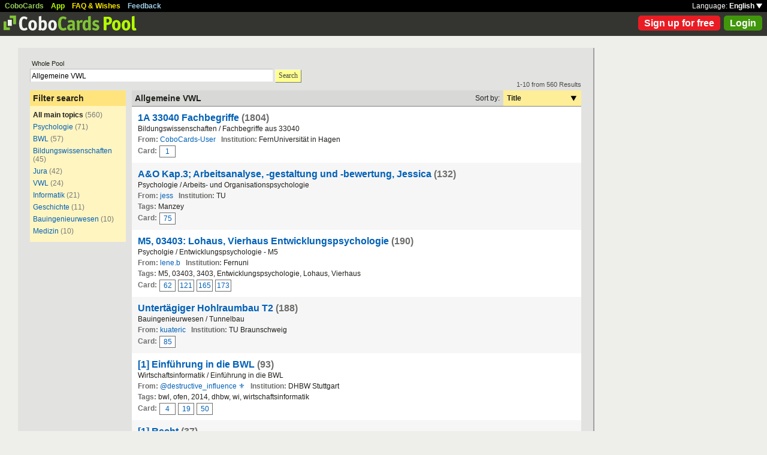

--- FILE ---
content_type: text/html; charset=UTF-8
request_url: https://www.cobocards.com/pool/search/?lang=en&q=Allgemeine+VWL&sort=title
body_size: 5854
content:
<!DOCTYPE html PUBLIC "-//W3C//DTD XHTML 1.0 Transitional//EN" 
	"http://www.w3.org/TR/xhtml1/DTD/xhtml1-transitional.dtd">

<html xmlns="http://www.w3.org/1999/xhtml">

	<head>
		
		<title>Search for Allgemeine VWL | Learn flashcards online | CoboCards</title>

		<meta http-equiv="Content-Type" content="text/html; charset=utf-8" />
		<meta http-equiv="imagetoolbar" content="no" />
		<meta property="og:image" content="http://www.cobocards.com/pool/img/de/free_flashcards.png"/>
		<meta name="keywords" content="flashcard, software, vocabulary, learn, online, mobile, learncard, collaboration, leitner, elearning, virtual flashcard, team">
		<meta name="description" content="Download ready-made flashcards and study online, mobile with iPhone/Android. Pass exams.">
		<meta name="robots" content="NOODP">
		<link rel="search" type="application/opensearchdescription+xml" title="CoboCards Pool" href="http://www.cobocards.com/poolsearch.xml" />
		<link rel="shortcut icon" href="/pool/favicon.ico" />
		<link rel="stylesheet" href="/pool/css/style.css?1251742763" type="text/css" />
		<!--[if IE]><link rel="stylesheet" href="/pool/css/ie.css" type="text/css" /><![endif]-->
		 
		 
		<script src="/pool/javascript/default.en.js?1251742763" type="text/javascript"></script>
				<script src="/pool/javascript/fancybox/jquery-1.4.2.min.js" type="text/javascript"></script><script>jQuery.noConflict()</script>
		<script src="/pool/javascript/fancybox/jquery.fancybox-1.3.1.pack.js" type="text/javascript"></script>
		<link rel="stylesheet" href="/pool/javascript/fancybox/jquery.fancybox-1.3.1.css" type="text/css">
		
		
<script type="text/javascript" charset="UTF-8">
/* <![CDATA[ */
try { if (undefined == xajax.config) xajax.config = {}; } catch (e) { xajax = {}; xajax.config = {}; };
xajax.config.requestURI = "/pool/search/?lang=en&q=Allgemeine+VWL&sort=title";
xajax.config.statusMessages = false;
xajax.config.waitCursor = false;
xajax.config.version = "xajax 0.5";
xajax.config.legacy = false;
xajax.config.defaultMode = "asynchronous";
xajax.config.defaultMethod = "POST";
/* ]]> */
</script>
<script type="text/javascript" src="/pool/xajax/xajax_js/xajax_core.js?123" charset="UTF-8"></script>

<script type='text/javascript' charset='UTF-8'>
/* <![CDATA[ */
xajax_login = function() { return xajax.request( { xjxfun: 'login' }, { parameters: arguments } ); };
xajax_sendFeedback = function() { return xajax.request( { xjxfun: 'sendFeedback' }, { parameters: arguments } ); };
/* ]]> */
</script>
 

	</head>

	
<body>

<div id="modal"></div><div id="modaltmp"></div>

<div id="headerbardefault">
	
	<div id="headerline">
		<div style="margin-left:8px;padding-top:3px;word-spacing:9px;">
			<a href="http://www.cobocards.com/en/" target="_blank" style="color:#97CF58;font-weight:bold;">CoboCards</a>
			<a href="http://www.cobocards.com/app/" style="color:#B4FF00;font-weight:bold;">App</a>
			<a href="http://www.cobocards.com/wiki/" target="_blank" style="color:#F9E800;font-weight:bold;">FAQ &amp; Wishes</a>
			<a href="#" onclick="showFeedbackForm();return false;" style="color:#9FCFE7;font-weight:bold;">Feedback</a>
		</div>
		<div id="settings" style="top:0px;right:0px;">
			<div style="position:absolute;top:3px;right:8px;white-space:nowrap;">Language: <a href="#" onclick="toggleDiv('langdiv');return false;" style="color:#FFF;font-weight:bold;">English <img src="/pool/img/dropdown_white.png" alt="Language" style="border:none;"></a></div>
		</div>
	</div>
	
	<div style="position:relative;">
		<a href="/pool/"><img src="/pool/img/logo_pool.png" border="0" style="position:relative;top:6px;left:6px;"></a>
		<div style="position:absolute;top:10px;right:8px;">
		<a href="http://www.cobocards.com/pricing/" class="button_round_red">Sign up for free</a>&nbsp; 
			<a id="loginb" class="button_round_green" href="#loginbox">Login</a>
		</div>
	</div>
	
	<div id="langdiv" style="display:none;z-index:100;position:absolute;top:21px;right:1px;width:122px;line-height:20px;background-color:black;">
		<a href="/pool/de/search/?lang=en&q=Allgemeine+VWL&sort=title" style="display:block;padding:2px 7px;border-bottom:1px solid #FFF;font:bold 12px/20px Arial;color:#FFF;text-decoration:none;">Deutsch</a>
		<a href="/pool/en/search/?lang=en&q=Allgemeine+VWL&sort=title" style="display:block;padding:2px 7px;font:bold 12px/20px Arial;color:#FFF;text-decoration:none;">English</a>
	</div>
	
</div>

<div id="feedbackform" style="display:none;">
	<div id="feedbackformdiv" style="display:block;padding:17px;">
		<span style="font:bold 21px Arial;">Feedback</span><br>
		<form id="feedbackf" name="feedbackf" onsubmit="xajax_sendFeedback(xajax.getFormValues('feedbackf'));return false;">
			<textarea name="feedback" class="inputfield" style="margin-bottom:12px;width:540px;height:240px;padding:10px;font:normal 16px/20px Arial;color:#444;"></textarea><br>
			<div style="margin-bottom:10px;font-family:Arial;">Don't forget your email so that we can contact you!</div> 
			<a href="#" onclick="xajax_sendFeedback(xajax.getFormValues('feedbackf'));return false;" class="button_yellow" style="margin-right:10px;">Send</a><a href="#" onclick="showFeedbackForm();return false;" class="button_grey">Cancel</a>
		</form>
	</div>
	<div id="feedbacksenddiv" style="display:none;padding-top:180px;font:bold 22px Arial;text-align:center;">
		Thanks a lot :-) 
	</div>
</div>

<div id="content">

		
	<div style="padding:20px 20px 25px">

		<form id="searchform" name="searchform" method="get" action="/pool/search" onsubmit="gaEvtSend('search-pool');return searchSubmit()" style="margin:0;">
		<div style="padding-left:3px;font:normal 11px Arial;">Whole Pool</div>
			<input type="text" name="q" class="inputfield" value="Allgemeine VWL" style="margin-top:3px;width:400px;float:left;padding:3px 2px 1px;font-size:12px;"><a href="#" onclick="searchSubmit();return false;" class="button_yellow ga-evt" data-ga-evt="search-pool" style="top:4px;margin-left:3px;height:20px;line-height:19px;">Search</a><div style="clear:left;"></div>
			<input type="submit" style="display:none;">
			 
			 
		</form>
 

		<br>
		
		
		<div id="searchcontain" style="position:relative;float:left;width:160px;margin-right:10px;">
			<div style="padding:5px;font:bold 14px Arial;background-color:#FFE47E;">Filter search</div>

			<div style="padding:5px;font:normal 12px Arial;background-color:#FFF5C1;">
				<div style="margin:3px 0px 6px;"><b>All main topics</b> <span style="color:#777876;">(560)</span></div>
				<div style="margin:3px 0px 6px;"><a href="/pool/search/?q=Allgemeine+VWL&maintopic=Psychologie" class="ga-evt" data-ga-evt="facet-2-pool">Psychologie</a> <span style="color:#777876;">(71)</span></div>
				<div style="margin:3px 0px 6px;"><a href="/pool/search/?q=Allgemeine+VWL&maintopic=BWL" class="ga-evt" data-ga-evt="facet-2-pool">BWL</a> <span style="color:#777876;">(57)</span></div>
				<div style="margin:3px 0px 6px;"><a href="/pool/search/?q=Allgemeine+VWL&maintopic=Bildungswissenschaften" class="ga-evt" data-ga-evt="facet-2-pool">Bildungswissenschaften</a> <span style="color:#777876;">(45)</span></div>
				<div style="margin:3px 0px 6px;"><a href="/pool/search/?q=Allgemeine+VWL&maintopic=Jura" class="ga-evt" data-ga-evt="facet-2-pool">Jura</a> <span style="color:#777876;">(42)</span></div>
				<div style="margin:3px 0px 6px;"><a href="/pool/search/?q=Allgemeine+VWL&maintopic=VWL" class="ga-evt" data-ga-evt="facet-2-pool">VWL</a> <span style="color:#777876;">(24)</span></div>
				<div style="margin:3px 0px 6px;"><a href="/pool/search/?q=Allgemeine+VWL&maintopic=Informatik" class="ga-evt" data-ga-evt="facet-2-pool">Informatik</a> <span style="color:#777876;">(21)</span></div>
				<div style="margin:3px 0px 6px;"><a href="/pool/search/?q=Allgemeine+VWL&maintopic=Geschichte" class="ga-evt" data-ga-evt="facet-2-pool">Geschichte</a> <span style="color:#777876;">(11)</span></div>
				<div style="margin:3px 0px 6px;"><a href="/pool/search/?q=Allgemeine+VWL&maintopic=Bauingenieurwesen" class="ga-evt" data-ga-evt="facet-2-pool">Bauingenieurwesen</a> <span style="color:#777876;">(10)</span></div>
				<div style="margin:3px 0px 6px;"><a href="/pool/search/?q=Allgemeine+VWL&maintopic=Medizin" class="ga-evt" data-ga-evt="facet-2-pool">Medizin</a> <span style="color:#777876;">(10)</span></div>
				 
			</div>
 
		</div>
		
		
		<div style="position:relative;float:left;width:750px;">
			<div style="position:absolute;top:-16px;right:0px;font:normal 11px Arial;color:#4B4C49;">1-10 from 560 Results</div>
			
			<div style="position:relative;width:100%;border-bottom:1px solid #80807F;background-color:#D8D9D7;">
				<div style="position:relative;float:left;width:500px;padding:5px;font:bold 14px Arial;">
					Allgemeine VWL 
				</div>
				
				<div style="position:relative;float:right;font:normal 12px Arial;">
					<div style="position:relative;float:left;padding:6px;">Sort by:</div>
					<div style="position:relative;float:right;width:118px;padding:6px;font-weight:bold;background-color:#FFEE98;">Title<a href="#" onclick="toggleDiv('sortingby');return false;" class="ga-evt" data-ga-evt="sort-result-pool" style="position:absolute;padding:9px 8px 7px 112px;top:0px;right:0px;"><img src="/pool/img/arrow_dropdown_black.png" border="0"></a></div>
					<div style="clear:both;"></div>
				</div>
				<div style="clear:both;"></div>
			</div>

			<div class="searchcardset">
				 
				<div style="font:bold 16px Arial;"><a href="/pool/cardset/56zl90613/online-karteikarten-1a-33040-fachbegriffe" class="normal ga-evt" data-ga-evt="title-result-pool" style="font-weight:bold;font-family:Arial;"> 1A 33040 Fachbegriffe</a> <span style="color:#6D6F6C;">(1804)</span></div>
				<div>Bildungswissenschaften / Fachbegriffe aus 33040</div>
				<div><span style="font-weight:bold;color:#6D6F6C;">From:</span> <a href="/pool/user/5ifjl0613/cobocards-user" class="normal ga-evt" data-ga-evt="author-result-pool" style="font-family:Arial;">CoboCards-User</a> &nbsp; <span style="font-weight:bold;color:#6D6F6C;">Institution:</span> FernUniversität in Hagen</div>
				 
				<div class="searchminicard" style="position:relative;top:1px;"><span style="position:relative;float:left;margin-right:4px;font-weight:bold;color:#6D6F6C;">Card:</span><a href="/pool/card/9titt061/nenne-teildisziplinen-der-paedagogik" class="ga-evt" data-ga-evt="singlecard-result-pool">1</a><div style="clear:left;"></div></div> 
			</div>

			<div class="searchcardsetgrey">
				 
				<div style="font:bold 16px Arial;"><a href="/pool/cardset/6967768/online-karteikarten-a-amp-o-kap-3-arbeitsanalyse-gestaltung-und-bewertung-jessica" class="normal ga-evt" data-ga-evt="title-result-pool" style="font-weight:bold;font-family:Arial;"> A&amp;O Kap.3; Arbeitsanalyse, -gestaltung und -bewertung, Jessica</a> <span style="color:#6D6F6C;">(132)</span></div>
				<div>Psychologie / Arbeits- und Organisationspsychologie</div>
				<div><span style="font-weight:bold;color:#6D6F6C;">From:</span> <a href="/pool/user/5463972/jess" class="normal ga-evt" data-ga-evt="author-result-pool" style="font-family:Arial;">jess</a> &nbsp; <span style="font-weight:bold;color:#6D6F6C;">Institution:</span> TU</div>
				<div style="width:650px;"><span style="font-weight:bold;color:#6D6F6C;">Tags: </span>Manzey</div> 
				<div class="searchminicard" style="position:relative;top:1px;"><span style="position:relative;float:left;margin-right:4px;font-weight:bold;color:#6D6F6C;">Card:</span><a href="/pool/card/25703097/wie-entsteht-nach-dem-jcm-die-intrinsische-arbeitsmotivation" class="ga-evt" data-ga-evt="singlecard-result-pool">75</a><div style="clear:left;"></div></div> 
			</div>

			<div class="searchcardset">
				 
				<div style="font:bold 16px Arial;"><a href="/pool/cardset/4zfen0415/online-karteikarten-m5-03403-lohaus-vierhaus-entwicklungspsychologie" class="normal ga-evt" data-ga-evt="title-result-pool" style="font-weight:bold;font-family:Arial;"> M5, 03403: Lohaus, Vierhaus Entwicklungspsychologie</a> <span style="color:#6D6F6C;">(190)</span></div>
				<div>Psycholgie / Entwicklungspsychologie - M5</div>
				<div><span style="font-weight:bold;color:#6D6F6C;">From:</span> <a href="/pool/user/22zin0115/lene-b" class="normal ga-evt" data-ga-evt="author-result-pool" style="font-family:Arial;">lene.b</a> &nbsp; <span style="font-weight:bold;color:#6D6F6C;">Institution:</span> Fernuni</div>
				<div style="width:650px;"><span style="font-weight:bold;color:#6D6F6C;">Tags: </span>M5, 03403, 3403, Entwicklungspsychologie, Lohaus, Vierhaus</div> 
				<div class="searchminicard" style="position:relative;top:1px;"><span style="position:relative;float:left;margin-right:4px;font-weight:bold;color:#6D6F6C;">Card:</span><a href="/pool/card/4uk79051/5-2-beispiele-fuer-entwicklungstests-allgemeine-entwicklungs" class="ga-evt" data-ga-evt="singlecard-result-pool">62</a><a href="/pool/card/6gcbe051/9-12-individuelle-unterschiede-in-der-kognitiven-entwicklun" class="ga-evt" data-ga-evt="singlecard-result-pool">121</a><a href="/pool/card/1kefi061/14-2-3-kognitive-ansaetze-geschlechtskonstanz-und-geschlecht" class="ga-evt" data-ga-evt="singlecard-result-pool">165</a><a href="/pool/card/8xxio061/17-5-1-praeventionsansaetze-praeventionsprogramme" class="ga-evt" data-ga-evt="singlecard-result-pool">173</a><div style="clear:left;"></div></div> 
			</div>

			<div class="searchcardsetgrey">
				 
				<div style="font:bold 16px Arial;"><a href="/pool/cardset/53yp80411/online-karteikarten-untertaegiger-hohlraumbau-t2" class="normal ga-evt" data-ga-evt="title-result-pool" style="font-weight:bold;font-family:Arial;"> Untertägiger Hohlraumbau T2</a> <span style="color:#6D6F6C;">(188)</span></div>
				<div>Bauingenieurwesen / Tunnelbau </div>
				<div><span style="font-weight:bold;color:#6D6F6C;">From:</span> <a href="/pool/user/390mo0411/kuateric" class="normal ga-evt" data-ga-evt="author-result-pool" style="font-family:Arial;">kuateric</a> &nbsp; <span style="font-weight:bold;color:#6D6F6C;">Institution:</span> TU Braunschweig</div>
				 
				<div class="searchminicard" style="position:relative;top:1px;"><span style="position:relative;float:left;margin-right:4px;font-weight:bold;color:#6D6F6C;">Card:</span><a href="/pool/card/9svrv071/ausblaesersicherheit" class="ga-evt" data-ga-evt="singlecard-result-pool">85</a><div style="clear:left;"></div></div> 
			</div>

			<div class="searchcardset">
				 
				<div style="font:bold 16px Arial;"><a href="/pool/cardset/1hhuc1214/online-karteikarten--1-einfuehrung-in-die-bwl" class="normal ga-evt" data-ga-evt="title-result-pool" style="font-weight:bold;font-family:Arial;">[1] Einführung in die BWL</a> <span style="color:#6D6F6C;">(93)</span></div>
				<div>Wirtschaftsinformatik / Einführung in die BWL</div>
				<div><span style="font-weight:bold;color:#6D6F6C;">From:</span> <a href="/pool/user/6d3sd1214/-destructive-influence-" class="normal ga-evt" data-ga-evt="author-result-pool" style="font-family:Arial;">@destructive_influence ⚜</a> &nbsp; <span style="font-weight:bold;color:#6D6F6C;">Institution:</span> DHBW Stuttgart</div>
				<div style="width:650px;"><span style="font-weight:bold;color:#6D6F6C;">Tags: </span>bwl, ofen, 2014, dhbw, wi, wirtschaftsinformatik</div> 
				<div class="searchminicard" style="position:relative;top:1px;"><span style="position:relative;float:left;margin-right:4px;font-weight:bold;color:#6D6F6C;">Card:</span><a href="/pool/card/3zbi9121/wie-ist-berufliche-weiterbildung-definiert-welche-formen-gi" class="ga-evt" data-ga-evt="singlecard-result-pool">4</a><a href="/pool/card/2cuih121/was-ist-distributionslogistik-was-sind-ihre-aufgaben-" class="ga-evt" data-ga-evt="singlecard-result-pool">19</a><a href="/pool/card/2oeql121/wie-ist-das-allgemeine-schema-der-planung-definiert-" class="ga-evt" data-ga-evt="singlecard-result-pool">50</a><div style="clear:left;"></div></div> 
			</div>

			<div class="searchcardsetgrey">
				 
				<div style="font:bold 16px Arial;"><a href="/pool/cardset/2bvva1214/online-karteikarten--1-recht" class="normal ga-evt" data-ga-evt="title-result-pool" style="font-weight:bold;font-family:Arial;">[1] Recht</a> <span style="color:#6D6F6C;">(37)</span></div>
				<div>Recht / Recht</div>
				<div><span style="font-weight:bold;color:#6D6F6C;">From:</span> <a href="/pool/user/6d3sd1214/-destructive-influence-" class="normal ga-evt" data-ga-evt="author-result-pool" style="font-family:Arial;">@destructive_influence ⚜</a> &nbsp; <span style="font-weight:bold;color:#6D6F6C;">Institution:</span> DHBW</div>
				<div style="width:650px;"><span style="font-weight:bold;color:#6D6F6C;">Tags: </span>Schwärzel-Peters</div> 
				<div class="searchminicard" style="position:relative;top:1px;"><span style="position:relative;float:left;margin-right:4px;font-weight:bold;color:#6D6F6C;">Card:</span><a href="/pool/card/5ex44121/was-versteht-man-unter-privatem-und-oeffentlichem-recht-und-w" class="ga-evt" data-ga-evt="singlecard-result-pool">3</a><a href="/pool/card/76bh6121/nenne-die-5-buecher-des-bgb" class="ga-evt" data-ga-evt="singlecard-result-pool">4</a><div style="clear:left;"></div></div> 
			</div>

			<div class="searchcardset">
				 
				<div style="font:bold 16px Arial;"><a href="/pool/cardset/6jmgq1214/online-karteikarten--2-systemanalyse" class="normal ga-evt" data-ga-evt="title-result-pool" style="font-weight:bold;font-family:Arial;">[2] Systemanalyse</a> <span style="color:#6D6F6C;">(67)</span></div>
				<div>Systemanalyse / Systemanalyse</div>
				<div><span style="font-weight:bold;color:#6D6F6C;">From:</span> <a href="/pool/user/6d3sd1214/-destructive-influence-" class="normal ga-evt" data-ga-evt="author-result-pool" style="font-family:Arial;">@destructive_influence ⚜</a> &nbsp; <span style="font-weight:bold;color:#6D6F6C;">Institution:</span> DHBW</div>
				<div style="width:650px;"><span style="font-weight:bold;color:#6D6F6C;">Tags: </span>Fehleisen</div> 
				<div class="searchminicard" style="position:relative;top:1px;"><span style="position:relative;float:left;margin-right:4px;font-weight:bold;color:#6D6F6C;">Card:</span><a href="/pool/card/65o64121/welche-sachen-sind-bei-attributen-zu-beachten-" class="ga-evt" data-ga-evt="singlecard-result-pool">35</a><a href="/pool/card/8ra9r121/was-ist-der-unterschied-zwischen-ooa-und-ood-" class="ga-evt" data-ga-evt="singlecard-result-pool">61</a><div style="clear:left;"></div></div> 
			</div>

			<div class="searchcardsetgrey">
				 
				<div style="font:bold 16px Arial;"><a href="/pool/cardset/7lpti0117/online-karteikarten--5-kryptographie" class="normal ga-evt" data-ga-evt="title-result-pool" style="font-weight:bold;font-family:Arial;">[5] Kryptographie</a> <span style="color:#6D6F6C;">(34)</span></div>
				<div>Kryptographie / Kryptographie</div>
				<div><span style="font-weight:bold;color:#6D6F6C;">From:</span> <a href="/pool/user/6d3sd1214/-destructive-influence-" class="normal ga-evt" data-ga-evt="author-result-pool" style="font-family:Arial;">@destructive_influence ⚜</a> &nbsp; <span style="font-weight:bold;color:#6D6F6C;">Institution:</span> DHBW Stuttgart</div>
				<div style="width:650px;"><span style="font-weight:bold;color:#6D6F6C;">Tags: </span>Straub, 2017</div> 
				<div class="searchminicard" style="position:relative;top:1px;"><span style="position:relative;float:left;margin-right:4px;font-weight:bold;color:#6D6F6C;">Card:</span><a href="/pool/card/2jkbi011/allgemeine-substitution" class="ga-evt" data-ga-evt="singlecard-result-pool">34</a><div style="clear:left;"></div></div> 
			</div>

			<div class="searchcardset">
				 
				<div style="font:bold 16px Arial;"><a href="/pool/cardset/1jnnl0416/online-karteikarten-01-stresstheorien" class="normal ga-evt" data-ga-evt="title-result-pool" style="font-weight:bold;font-family:Arial;">01 Stresstheorien</a> <span style="color:#6D6F6C;">(27)</span></div>
				<div>Psychologie Master Modul 3 / 03461 Gesundheitspsychologische Modelle</div>
				<div><span style="font-weight:bold;color:#6D6F6C;">From:</span> <a href="/pool/user/1634327/angie" class="normal ga-evt" data-ga-evt="author-result-pool" style="font-family:Arial;">angie</a> &nbsp; <span style="font-weight:bold;color:#6D6F6C;">Institution:</span> FernUniversität Hagen</div>
				 
				<div class="searchminicard" style="position:relative;top:1px;"><span style="position:relative;float:left;margin-right:4px;font-weight:bold;color:#6D6F6C;">Card:</span><a href="/pool/card/6e40w041/von-welchem-ansatz-geht-die-reaktionsbezogene-stresskonzepti" class="ga-evt" data-ga-evt="singlecard-result-pool">2</a><a href="/pool/card/27zkh041/allgemeines-anpassungssyndrom-ass-welche-3-stadien-der-re" class="ga-evt" data-ga-evt="singlecard-result-pool">3</a><div style="clear:left;"></div></div> 
			</div>

			<div class="searchcardsetgrey">
				 
				<div style="font:bold 16px Arial;"><a href="/pool/cardset/4e1pg0412/online-karteikarten-02-grundkonsens-institutionen" class="normal ga-evt" data-ga-evt="title-result-pool" style="font-weight:bold;font-family:Arial;">02 Grundkonsens / Institutionen</a> <span style="color:#6D6F6C;">(15)</span></div>
				<div>Politische Ökonomie / Grundkonsens / Institutionen</div>
				<div><span style="font-weight:bold;color:#6D6F6C;">From:</span> <a href="/pool/user/866vh0312/thommy-star" class="normal ga-evt" data-ga-evt="author-result-pool" style="font-family:Arial;">thommy-star</a> &nbsp; <span style="font-weight:bold;color:#6D6F6C;">Institution:</span> Universität Basel</div>
				 
				<div class="searchminicard" style="position:relative;top:1px;"><span style="position:relative;float:left;margin-right:4px;font-weight:bold;color:#6D6F6C;">Card:</span><a href="/pool/card/8oea8041/-grundkonsens-allgemeine-regelungen-sind-1-" class="ga-evt" data-ga-evt="singlecard-result-pool">7</a><div style="clear:left;"></div></div> 
			</div>

			<div id="sortingby" style="z-index:100;display:none;position:absolute;top:27px;right:0px;width:118px;padding:6px;background-color:#FFEE98;">
				<a href="/pool/search/?lang=en&q=Allgemeine+VWL&sort=title">Title</a>
				<a href="/pool/search/?lang=en&q=Allgemeine+VWL&sort=maintopic">Main topic</a>
				<a href="/pool/search/?lang=en&q=Allgemeine+VWL&sort=topic">Topic</a>
				<a href="/pool/search/?lang=en&q=Allgemeine+VWL&sort=author">Author</a>
				<a href="/pool/search/?lang=en&q=Allgemeine+VWL&sort=organisation">Institution</a>
				<a href="/pool/search/?lang=en&q=Allgemeine+VWL&sort=relevance">Relevance</a>
			</div>
						
			<div style="padding:13px 0px 5px;text-align:center;font:normal 14px Arial;color:#606060;">
				<div style="word-spacing:10px;">
					&laquo;Prev | <b>1</b> <a href="/pool/search/?lang=en&q=Allgemeine+VWL&sort=title&page=2" class="normal" style="font-family:Arial;">2</a> <a href="/pool/search/?lang=en&q=Allgemeine+VWL&sort=title&page=3" class="normal" style="font-family:Arial;">3</a> <a href="/pool/search/?lang=en&q=Allgemeine+VWL&sort=title&page=4" class="normal" style="font-family:Arial;">4</a>  ... | <a href="/pool/search/?lang=en&q=Allgemeine+VWL&sort=title&page=2" class="normal" style="font-family:Arial;">Next&raquo;</a> 
				</div>
				<div style="padding-top:6px;font-size:11px;">(560 Results)</div>
			</div>
 
		</div>
		
		<div style="clear:left;"></div>
	
	</div>

	<script type="text/javascript">
		jQuery(document).ready(function() {
			jQuery("#loginb").fancybox({
				'padding' : -4,
				'scrolling' : 'no',
				'showCloseButton' : false,
				'transitionIn' : 'none',
				'transitionOut' : 'none'
			});
		});
	</script>
	
	<div id="login">
		<div id="loginbox">
			<form id="loginform" name="loginform" onsubmit="toggleDiv('loginloader','block');xajax_login(xajax.getFormValues('loginform'));return false;">
				<a tabindex="6" href="#" onclick="jQuery.fancybox.close();return false;"><img src="/pool/img/close.png" alt="Cancel" style="z-index:1;position:absolute;top:8px;right:8px;border:none;"></a>
				<div style="padding:20px 25px;">
					<span style="font-size:21px;font-weight:bold;">Email</span><br>
					<input tabindex="1" type="text" name="email" class="inputfield" autocomplete="off" style="margin:4px 0px 16px;width:352px;height:34px;padding:4px 6px;font-size:28px;"><br>
					<span style="font-size:21px;font-weight:bold;">Password</span><br>
					<input tabindex="2" type="password" name="password" class="inputfield" autocomplete="off" style="margin:4px 0px 20px;width:352px;height:34px;padding:4px 6px;font-size:28px;"><br>
					<a tabindex="4" href="#" onclick="toggleDiv('loginloader','block');xajax_login(xajax.getFormValues('loginform'));return false;" class="button_grey" style="padding:0px 15px;">Login</a> &nbsp; &nbsp; <input tabindex="3" id="cookie" type="checkbox" name="cookie" style="position:relative;top:8px;margin:0;"><label for="cookie" style="position:absolute;top:209px;margin-left:5px;font-size:14px;color:#4B4C49;"> Remember me</label><div style="clear:both;"></div><br>
					<a tabindex="5" href="http://www.cobocards.com/app/login/forgetpw/" class="normal" style="font-size:14px;font-family:Arial;">Forgot password?</a>
					<img id="loginloader" src="/pool/img/loader_snake_blue.gif" style="display:none;position:absolute;top:210px;left:230px;">
					<div id="loginfailed" style="display:none;margin-top:8px;padding:3px 6px;text-align:center;background-color:#F13030;color:#FFF;">The email or password is invalid.</div>
					<input type="submit" style="display:none;">
				</div>
			</form>
		</div>
	</div>

	<div style="position:absolute;bottom:-25px;right:0px;">
		<a href="/pool/de/search/?lang=en&q=Allgemeine+VWL&sort=title" style="padding:2px 4px;font:bold 11px Arial;text-decoration:none;background-color:#555;color:#F2F2F2;">Deutsch</a>&nbsp;
		<a href="/pool/en/search/?lang=en&q=Allgemeine+VWL&sort=title" style="padding:2px 4px;font:bold 11px Arial;text-decoration:none;background-color:#555;color:#F2F2F2;">English</a>
	</div>
	
</div>

<br>

<script>
  (function(i,s,o,g,r,a,m){i['GoogleAnalyticsObject']=r;i[r]=i[r]||function(){
  (i[r].q=i[r].q||[]).push(arguments)},i[r].l=1*new Date();a=s.createElement(o),
  m=s.getElementsByTagName(o)[0];a.async=1;a.src=g;m.parentNode.insertBefore(a,m)
  })(window,document,'script','//www.google-analytics.com/analytics.js','ga');

  function gaEvtBind(){jQuery('.ga-evt').click(function(){gaEvtSend(this.getAttribute('data-ga-evt'))});}
  function gaEvtSend(label){ga('send', 'event', 'link', 'click', label);}
  gaEvtBind(); 

  ga('create', 'UA-4026730-7', 'cobocards.com');
  ga('send', 'pageview');
</script>

</body>
</html>
